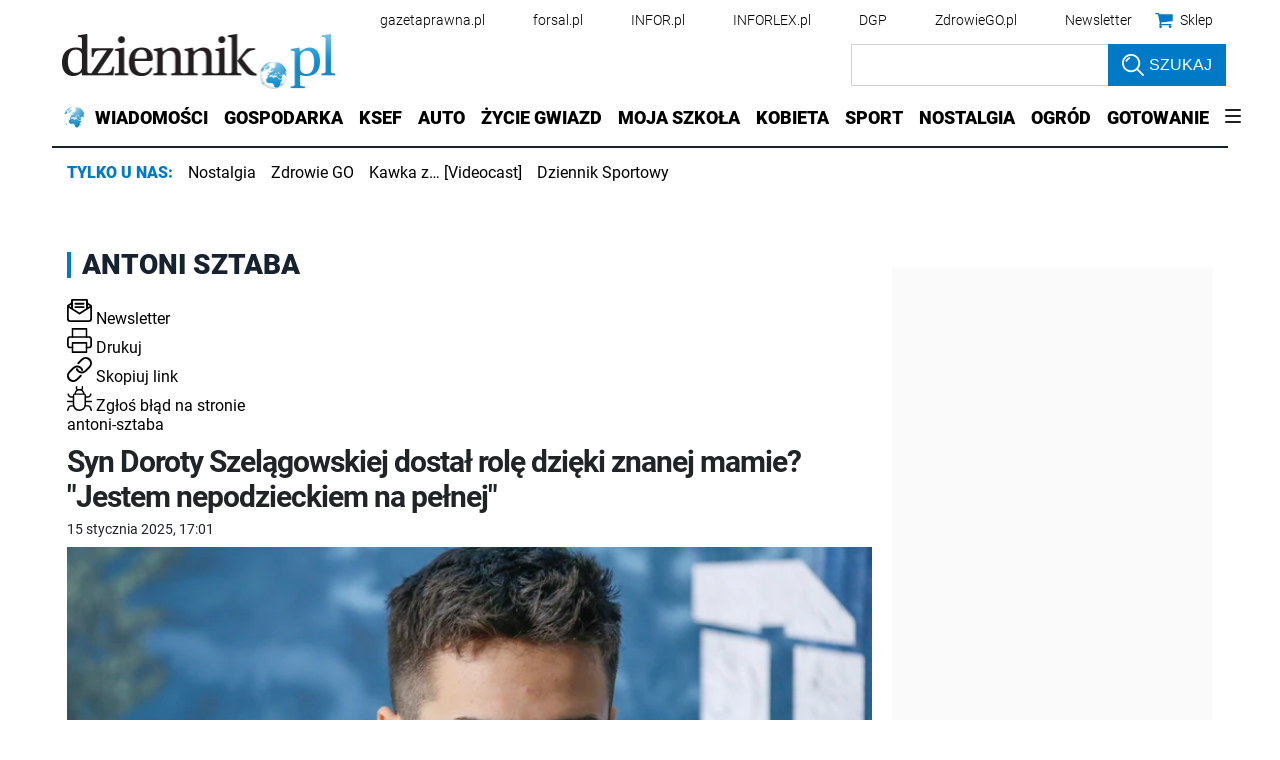

--- FILE ---
content_type: application/javascript; charset=utf-8
request_url: https://fundingchoicesmessages.google.com/f/AGSKWxWHcLDzriBJ0YDTARQ_Zs-nId4lXjAzFv4hzB1Fp7XlYa-OFTzQaAkhYwjnjumqVMR1OFdZD1euzduafYvO1HsSf11R3o3Ks9XmAXiJJG9IQKIWjc9XhbKMDXxauBujofP7Xj7BUs9hpCRgyGfERVrFd3y7JTrxMv6GqWoaCOFovxEunHnnNHAieL6F/_/topadImg._ads_contextualtargeting_/468x60a./ad-renderer./wixads.
body_size: -1289
content:
window['c4c13f18-2612-427b-99b0-5f4065a38453'] = true;

--- FILE ---
content_type: text/plain; charset=UTF-8
request_url: https://at.teads.tv/fpc?analytics_tag_id=PUB_5576&tfpvi=&gdpr_status=22&gdpr_reason=220&gdpr_consent=&ccpa_consent=1---&shared_ids=&sv=d656f4a&
body_size: 56
content:
OTExZmYyZTktNDA1MS00MTdmLWJhNjAtZDFiZDRjODA5Mzg0Iy0zLTg=